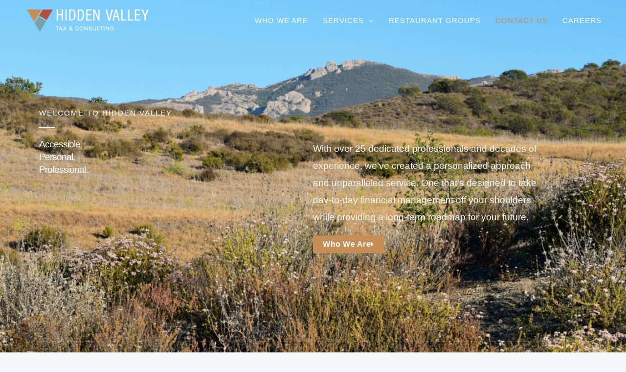

--- FILE ---
content_type: text/css
request_url: https://hiddenvalleytax.com/wp-content/uploads/elementor/css/post-5.css?ver=1769175766
body_size: 187
content:
.elementor-kit-5{--e-global-color-primary:#23423C;--e-global-color-secondary:#54595F;--e-global-color-text:#7A7A7A;--e-global-color-accent:#C68D54;--e-global-color-94ad63b:#B05044;--e-global-color-62754399:#C68D54;--e-global-color-2e0aba2f:#77A3A5;--e-global-color-2c3e913c:#23423C;--e-global-color-d2308fa:#FFFFFF;--e-global-typography-primary-font-family:"Roboto";--e-global-typography-primary-font-weight:600;--e-global-typography-secondary-font-family:"Roboto Slab";--e-global-typography-secondary-font-weight:400;--e-global-typography-text-font-family:"Roboto";--e-global-typography-text-font-weight:400;--e-global-typography-accent-font-family:"Roboto";--e-global-typography-accent-font-weight:500;color:#020101C7;font-family:"Helvetica", Sans-serif;font-size:19px;font-weight:500;}.elementor-kit-5 button:hover,.elementor-kit-5 button:focus,.elementor-kit-5 input[type="button"]:hover,.elementor-kit-5 input[type="button"]:focus,.elementor-kit-5 input[type="submit"]:hover,.elementor-kit-5 input[type="submit"]:focus,.elementor-kit-5 .elementor-button:hover,.elementor-kit-5 .elementor-button:focus{background-color:#77A3A5;color:#FFFFFF;border-style:none;}.elementor-kit-5 p{margin-block-end:0px;}.elementor-kit-5 h1{color:#23423C;font-family:"Helvetica", Sans-serif;font-weight:300;letter-spacing:-1px;}.elementor-kit-5 h2{color:#23423C;font-family:"Helvetica", Sans-serif;font-weight:300;letter-spacing:-1px;}.elementor-kit-5 h3{color:#23423C;}.elementor-kit-5 h4{color:#C68D54;}.elementor-kit-5 h5{color:#C68D54;}.elementor-kit-5 h6{color:#C68D54;font-family:"Helvetica", Sans-serif;font-size:19px;font-weight:500;}.elementor-kit-5 button,.elementor-kit-5 input[type="button"],.elementor-kit-5 input[type="submit"],.elementor-kit-5 .elementor-button{font-family:"Helvetica", Sans-serif;font-weight:600;color:var( --e-global-color-2e0aba2f );border-style:solid;border-color:var( --e-global-color-2e0aba2f );border-radius:0px 0px 0px 0px;}.elementor-kit-5 input:not([type="button"]):not([type="submit"]),.elementor-kit-5 textarea,.elementor-kit-5 .elementor-field-textual{border-radius:8px 8px 8px 8px;padding:12px 16px 12px 16px;}.elementor-section.elementor-section-boxed > .elementor-container{max-width:1200px;}.e-con{--container-max-width:1200px;}.elementor-widget:not(:last-child){margin-block-end:20px;}.elementor-element{--widgets-spacing:20px 20px;--widgets-spacing-row:20px;--widgets-spacing-column:20px;}{}h1.entry-title{display:var(--page-title-display);}@media(max-width:1024px){.elementor-section.elementor-section-boxed > .elementor-container{max-width:1024px;}.e-con{--container-max-width:1024px;}}@media(max-width:767px){.elementor-section.elementor-section-boxed > .elementor-container{max-width:767px;}.e-con{--container-max-width:767px;}}

--- FILE ---
content_type: text/css
request_url: https://hiddenvalleytax.com/wp-content/uploads/elementor/css/post-280.css?ver=1769175766
body_size: 1708
content:
.elementor-280 .elementor-element.elementor-element-1666181:not(.elementor-motion-effects-element-type-background), .elementor-280 .elementor-element.elementor-element-1666181 > .elementor-motion-effects-container > .elementor-motion-effects-layer{background-image:url("https://hiddenvalleytax.com/wp-content/uploads/2023/03/pamela-heckel-C1jrc6T1M64-unsplash-e1680635905977.png");background-position:center center;background-repeat:no-repeat;background-size:cover;}.elementor-280 .elementor-element.elementor-element-1666181 > .elementor-background-overlay{background-color:var( --e-global-color-astglobalcolor2 );opacity:0.8;transition:background 0.3s, border-radius 0.3s, opacity 0.3s;}.elementor-280 .elementor-element.elementor-element-1666181 > .elementor-container{min-height:733px;}.elementor-280 .elementor-element.elementor-element-1666181{transition:background 0.3s, border 0.3s, border-radius 0.3s, box-shadow 0.3s;margin-top:0px;margin-bottom:0px;padding:50px 80px 0px 80px;}.elementor-280 .elementor-element.elementor-element-decb836{margin-top:0px;margin-bottom:0px;}.elementor-280 .elementor-element.elementor-element-c1a7a62 .elementor-heading-title{text-transform:uppercase;letter-spacing:2px;color:var( --e-global-color-d2308fa );}.elementor-280 .elementor-element.elementor-element-dc73e86{--divider-border-style:solid;--divider-color:var( --e-global-color-d2308fa );--divider-border-width:2px;}.elementor-280 .elementor-element.elementor-element-dc73e86 .elementor-divider-separator{width:32px;}.elementor-280 .elementor-element.elementor-element-dc73e86 .elementor-divider{padding-block-start:0px;padding-block-end:0px;}.elementor-280 .elementor-element.elementor-element-62de456 .elementor-heading-title{color:var( --e-global-color-astglobalcolor5 );}.elementor-280 .elementor-element.elementor-element-51c4491 > .elementor-element-populated{padding:64px 80px 0px 0px;}.elementor-280 .elementor-element.elementor-element-6587642{color:var( --e-global-color-astglobalcolor4 );}.elementor-280 .elementor-element.elementor-element-a5e767a .elementor-button{background-color:var( --e-global-color-62754399 );fill:var( --e-global-color-astglobalcolor5 );color:var( --e-global-color-astglobalcolor5 );border-style:none;}.elementor-280 .elementor-element.elementor-element-a5e767a .elementor-button:hover, .elementor-280 .elementor-element.elementor-element-a5e767a .elementor-button:focus{background-color:var( --e-global-color-2e0aba2f );color:var( --e-global-color-astglobalcolor5 );}.elementor-280 .elementor-element.elementor-element-a5e767a .elementor-button-content-wrapper{flex-direction:row-reverse;}.elementor-280 .elementor-element.elementor-element-a5e767a .elementor-button .elementor-button-content-wrapper{gap:24px;}.elementor-280 .elementor-element.elementor-element-a5e767a .elementor-button:hover svg, .elementor-280 .elementor-element.elementor-element-a5e767a .elementor-button:focus svg{fill:var( --e-global-color-astglobalcolor5 );}.elementor-280 .elementor-element.elementor-element-792a94c > .elementor-container > .elementor-column > .elementor-widget-wrap{align-content:center;align-items:center;}.elementor-280 .elementor-element.elementor-element-792a94c{border-style:solid;border-width:2px 0px 0px 0px;border-color:rgba(248, 247, 242, 0.12);margin-top:16%;margin-bottom:0%;padding:25px 0px 25px 0px;}.elementor-280 .elementor-element.elementor-element-1ff05e9 .elementor-icon-list-icon i{color:var( --e-global-color-astglobalcolor0 );transition:color 0.3s;}.elementor-280 .elementor-element.elementor-element-1ff05e9 .elementor-icon-list-icon svg{fill:var( --e-global-color-astglobalcolor0 );transition:fill 0.3s;}.elementor-280 .elementor-element.elementor-element-1ff05e9{--e-icon-list-icon-size:16px;--icon-vertical-offset:0px;}.elementor-280 .elementor-element.elementor-element-1ff05e9 .elementor-icon-list-item > .elementor-icon-list-text, .elementor-280 .elementor-element.elementor-element-1ff05e9 .elementor-icon-list-item > a{font-weight:500;}.elementor-280 .elementor-element.elementor-element-1ff05e9 .elementor-icon-list-text{color:var( --e-global-color-astglobalcolor5 );transition:color 0.3s;}.elementor-280 .elementor-element.elementor-element-4f75758:not(.elementor-motion-effects-element-type-background), .elementor-280 .elementor-element.elementor-element-4f75758 > .elementor-motion-effects-container > .elementor-motion-effects-layer{background-color:var( --e-global-color-astglobalcolor5 );}.elementor-280 .elementor-element.elementor-element-4f75758 > .elementor-background-overlay{opacity:0;transition:background 0.3s, border-radius 0.3s, opacity 0.3s;}.elementor-280 .elementor-element.elementor-element-4f75758{transition:background 0.3s, border 0.3s, border-radius 0.3s, box-shadow 0.3s;padding:150px 40px 150px 40px;}.elementor-280 .elementor-element.elementor-element-2439cb5 > .elementor-element-populated{padding:0px 80px 32px 0px;}.elementor-280 .elementor-element.elementor-element-5ed19f0 .elementor-heading-title{text-transform:uppercase;letter-spacing:2px;color:var( --e-global-color-primary );}.elementor-280 .elementor-element.elementor-element-3d68702{--divider-border-style:solid;--divider-color:var( --e-global-color-primary );--divider-border-width:2px;}.elementor-280 .elementor-element.elementor-element-3d68702 .elementor-divider-separator{width:32px;}.elementor-280 .elementor-element.elementor-element-3d68702 .elementor-divider{padding-block-start:0px;padding-block-end:0px;}.elementor-280 .elementor-element.elementor-element-8c29e98{width:var( --container-widget-width, 70% );max-width:70%;--container-widget-width:70%;--container-widget-flex-grow:0;}.elementor-280 .elementor-element.elementor-element-dd52b2d{width:var( --container-widget-width, 77% );max-width:77%;--container-widget-width:77%;--container-widget-flex-grow:0;align-self:center;}.elementor-280 .elementor-element.elementor-element-dd52b2d > .elementor-widget-container{margin:10px 0px 15px 0px;padding:0px 0px 0px 0px;}.elementor-280 .elementor-element.elementor-element-86da13a .elementor-button-content-wrapper{flex-direction:row-reverse;}.elementor-280 .elementor-element.elementor-element-86da13a .elementor-button .elementor-button-content-wrapper{gap:24px;}.elementor-280 .elementor-element.elementor-element-86da13a .elementor-button:hover, .elementor-280 .elementor-element.elementor-element-86da13a .elementor-button:focus{color:#FFFFFF;}.elementor-280 .elementor-element.elementor-element-86da13a .elementor-button:hover svg, .elementor-280 .elementor-element.elementor-element-86da13a .elementor-button:focus svg{fill:#FFFFFF;}.elementor-280 .elementor-element.elementor-element-9d409fe:not(.elementor-motion-effects-element-type-background) > .elementor-widget-wrap, .elementor-280 .elementor-element.elementor-element-9d409fe > .elementor-widget-wrap > .elementor-motion-effects-container > .elementor-motion-effects-layer{background-color:#FFFFFF;}.elementor-280 .elementor-element.elementor-element-9d409fe > .elementor-element-populated >  .elementor-background-overlay{background-image:url("https://hiddenvalleytax.com/wp-content/uploads/2020/08/dots.png");background-position:bottom left;background-repeat:no-repeat;opacity:1;}.elementor-bc-flex-widget .elementor-280 .elementor-element.elementor-element-9d409fe.elementor-column .elementor-widget-wrap{align-items:flex-end;}.elementor-280 .elementor-element.elementor-element-9d409fe.elementor-column.elementor-element[data-element_type="column"] > .elementor-widget-wrap.elementor-element-populated{align-content:flex-end;align-items:flex-end;}.elementor-280 .elementor-element.elementor-element-9d409fe > .elementor-element-populated{transition:background 0.3s, border 0.3s, border-radius 0.3s, box-shadow 0.3s;margin:0px 0px 0px 0px;--e-column-margin-right:0px;--e-column-margin-left:0px;}.elementor-280 .elementor-element.elementor-element-9d409fe > .elementor-element-populated > .elementor-background-overlay{transition:background 0.3s, border-radius 0.3s, opacity 0.3s;}.elementor-280 .elementor-element.elementor-element-9519286 img{filter:brightness( 100% ) contrast( 100% ) saturate( 100% ) blur( 0px ) hue-rotate( 0deg );border-radius:25px 25px 25px 25px;}.elementor-280 .elementor-element.elementor-element-6db831e:not(.elementor-motion-effects-element-type-background), .elementor-280 .elementor-element.elementor-element-6db831e > .elementor-motion-effects-container > .elementor-motion-effects-layer{background-color:#F8F7F2;background-image:url("https://hiddenvalleytax.com/wp-content/uploads/2023/03/Screen-Shot-2023-03-22-at-11.24.21-AM-1536x645.png");background-position:center center;background-size:contain;}.elementor-280 .elementor-element.elementor-element-6db831e > .elementor-background-overlay{background-color:#020101;opacity:0.58;transition:background 0.3s, border-radius 0.3s, opacity 0.3s;}.elementor-280 .elementor-element.elementor-element-6db831e{transition:background 0.3s, border 0.3s, border-radius 0.3s, box-shadow 0.3s;padding:104px 40px 104px 40px;}.elementor-280 .elementor-element.elementor-element-12cb6ae{text-align:center;}.elementor-280 .elementor-element.elementor-element-12cb6ae .elementor-heading-title{text-transform:uppercase;letter-spacing:2px;color:var( --e-global-color-d2308fa );}.elementor-280 .elementor-element.elementor-element-4192547{--divider-border-style:solid;--divider-color:var( --e-global-color-d2308fa );--divider-border-width:2px;}.elementor-280 .elementor-element.elementor-element-4192547 .elementor-divider-separator{width:32px;margin:0 auto;margin-center:0;}.elementor-280 .elementor-element.elementor-element-4192547 .elementor-divider{text-align:center;padding-block-start:0px;padding-block-end:0px;}.elementor-280 .elementor-element.elementor-element-edecc2c > .elementor-widget-container{margin:0px 0px 12px 0px;padding:0px 0px 0px 0px;}.elementor-280 .elementor-element.elementor-element-edecc2c{text-align:center;}.elementor-280 .elementor-element.elementor-element-edecc2c .elementor-heading-title{text-transform:none;color:var( --e-global-color-d2308fa );}.elementor-280 .elementor-element.elementor-element-1b09af4 .elementor-button-content-wrapper{flex-direction:row-reverse;}.elementor-280 .elementor-element.elementor-element-1b09af4 .elementor-button .elementor-button-content-wrapper{gap:24px;}.elementor-280 .elementor-element.elementor-element-1b09af4 .elementor-button{fill:var( --e-global-color-d2308fa );color:var( --e-global-color-d2308fa );border-style:solid;border-color:var( --e-global-color-d2308fa );}.elementor-280 .elementor-element.elementor-element-1b09af4 .elementor-button:hover, .elementor-280 .elementor-element.elementor-element-1b09af4 .elementor-button:focus{color:#FFFFFF;border-color:#02010100;}.elementor-280 .elementor-element.elementor-element-1b09af4 .elementor-button:hover svg, .elementor-280 .elementor-element.elementor-element-1b09af4 .elementor-button:focus svg{fill:#FFFFFF;}.elementor-280 .elementor-element.elementor-element-a41de3f:not(.elementor-motion-effects-element-type-background), .elementor-280 .elementor-element.elementor-element-a41de3f > .elementor-motion-effects-container > .elementor-motion-effects-layer{background-color:var( --e-global-color-astglobalcolor5 );}.elementor-280 .elementor-element.elementor-element-a41de3f > .elementor-background-overlay{opacity:0;transition:background 0.3s, border-radius 0.3s, opacity 0.3s;}.elementor-280 .elementor-element.elementor-element-a41de3f{transition:background 0.3s, border 0.3s, border-radius 0.3s, box-shadow 0.3s;padding:150px 40px 150px 40px;}.elementor-280 .elementor-element.elementor-element-8c36103 > .elementor-element-populated >  .elementor-background-overlay{background-image:url("https://hiddenvalleytax.com/wp-content/uploads/2020/08/dots.png");background-position:bottom left;background-repeat:no-repeat;opacity:1;}.elementor-bc-flex-widget .elementor-280 .elementor-element.elementor-element-8c36103.elementor-column .elementor-widget-wrap{align-items:flex-end;}.elementor-280 .elementor-element.elementor-element-8c36103.elementor-column.elementor-element[data-element_type="column"] > .elementor-widget-wrap.elementor-element-populated{align-content:flex-end;align-items:flex-end;}.elementor-280 .elementor-element.elementor-element-8c36103 > .elementor-element-populated{transition:background 0.3s, border 0.3s, border-radius 0.3s, box-shadow 0.3s;margin:0px 0px 0px 0px;--e-column-margin-right:0px;--e-column-margin-left:0px;}.elementor-280 .elementor-element.elementor-element-8c36103 > .elementor-element-populated > .elementor-background-overlay{transition:background 0.3s, border-radius 0.3s, opacity 0.3s;}.elementor-280 .elementor-element.elementor-element-e7b3908 img{filter:brightness( 100% ) contrast( 100% ) saturate( 100% ) blur( 0px ) hue-rotate( 0deg );border-radius:25px 25px 25px 25px;}.elementor-280 .elementor-element.elementor-element-39b1609 > .elementor-element-populated{margin:0px 0px 0px 0px;--e-column-margin-right:0px;--e-column-margin-left:0px;padding:0px 80px 32px 81px;}.elementor-280 .elementor-element.elementor-element-9329fab{width:var( --container-widget-width, 70% );max-width:70%;--container-widget-width:70%;--container-widget-flex-grow:0;}.elementor-280 .elementor-element.elementor-element-b96d284{width:var( --container-widget-width, 77% );max-width:77%;--container-widget-width:77%;--container-widget-flex-grow:0;align-self:center;}.elementor-280 .elementor-element.elementor-element-b96d284 > .elementor-widget-container{margin:10px 0px 15px 0px;padding:0px 0px 0px 0px;}.elementor-280 .elementor-element.elementor-element-6f6c6fc > .elementor-widget-container{margin:20px 00px 0px 0px;}.elementor-280 .elementor-element.elementor-element-6f6c6fc .elementor-icon-list-items:not(.elementor-inline-items) .elementor-icon-list-item:not(:last-child){padding-block-end:calc(15px/2);}.elementor-280 .elementor-element.elementor-element-6f6c6fc .elementor-icon-list-items:not(.elementor-inline-items) .elementor-icon-list-item:not(:first-child){margin-block-start:calc(15px/2);}.elementor-280 .elementor-element.elementor-element-6f6c6fc .elementor-icon-list-items.elementor-inline-items .elementor-icon-list-item{margin-inline:calc(15px/2);}.elementor-280 .elementor-element.elementor-element-6f6c6fc .elementor-icon-list-items.elementor-inline-items{margin-inline:calc(-15px/2);}.elementor-280 .elementor-element.elementor-element-6f6c6fc .elementor-icon-list-items.elementor-inline-items .elementor-icon-list-item:after{inset-inline-end:calc(-15px/2);}.elementor-280 .elementor-element.elementor-element-6f6c6fc .elementor-icon-list-icon i{color:var( --e-global-color-62754399 );transition:color 0.3s;}.elementor-280 .elementor-element.elementor-element-6f6c6fc .elementor-icon-list-icon svg{fill:var( --e-global-color-62754399 );transition:fill 0.3s;}.elementor-280 .elementor-element.elementor-element-6f6c6fc{--e-icon-list-icon-size:16px;--e-icon-list-icon-align:left;--e-icon-list-icon-margin:0 calc(var(--e-icon-list-icon-size, 1em) * 0.25) 0 0;--icon-vertical-offset:0px;}.elementor-280 .elementor-element.elementor-element-6f6c6fc .elementor-icon-list-icon{padding-inline-end:10px;}.elementor-280 .elementor-element.elementor-element-6f6c6fc .elementor-icon-list-item > .elementor-icon-list-text, .elementor-280 .elementor-element.elementor-element-6f6c6fc .elementor-icon-list-item > a{font-size:17px;line-height:23px;}.elementor-280 .elementor-element.elementor-element-6f6c6fc .elementor-icon-list-text{color:var( --e-global-color-astglobalcolor3 );transition:color 0.3s;}@media(max-width:1024px) and (min-width:768px){.elementor-280 .elementor-element.elementor-element-c7cc975{width:100%;}.elementor-280 .elementor-element.elementor-element-b9ffec6{width:100%;}.elementor-280 .elementor-element.elementor-element-51c4491{width:100%;}.elementor-280 .elementor-element.elementor-element-7ff2783{width:100%;}.elementor-280 .elementor-element.elementor-element-2439cb5{width:100%;}.elementor-280 .elementor-element.elementor-element-9d409fe{width:100%;}.elementor-280 .elementor-element.elementor-element-8c36103{width:100%;}.elementor-280 .elementor-element.elementor-element-39b1609{width:100%;}}@media(max-width:1024px){.elementor-280 .elementor-element.elementor-element-1666181 > .elementor-container{min-height:640px;}.elementor-280 .elementor-element.elementor-element-1666181{padding:100px 80px 0px 80px;}.elementor-280 .elementor-element.elementor-element-51c4491 > .elementor-element-populated{padding:24px 40px 0px 0px;}.elementor-280 .elementor-element.elementor-element-4f75758{padding:100px 80px 100px 80px;}.elementor-280 .elementor-element.elementor-element-2439cb5 > .elementor-element-populated{margin:40px 0px 0px 0px;--e-column-margin-right:0px;--e-column-margin-left:0px;padding:1px 0px 1px 1px;}.elementor-280 .elementor-element.elementor-element-8c29e98{--container-widget-width:659px;--container-widget-flex-grow:0;width:var( --container-widget-width, 659px );max-width:659px;}.elementor-280 .elementor-element.elementor-element-dd52b2d{--container-widget-width:672px;--container-widget-flex-grow:0;width:var( --container-widget-width, 672px );max-width:672px;}.elementor-280 .elementor-element.elementor-element-6db831e:not(.elementor-motion-effects-element-type-background), .elementor-280 .elementor-element.elementor-element-6db831e > .elementor-motion-effects-container > .elementor-motion-effects-layer{background-image:url("https://hiddenvalleytax.com/wp-content/uploads/2023/03/Screen-Shot-2023-03-22-at-11.24.21-AM.png");background-position:center center;background-repeat:no-repeat;background-size:cover;}.elementor-280 .elementor-element.elementor-element-6db831e{padding:100px 40px 100px 40px;}.elementor-280 .elementor-element.elementor-element-a41de3f{padding:100px 80px 100px 80px;}.elementor-280 .elementor-element.elementor-element-39b1609 > .elementor-element-populated{margin:40px 0px 0px 0px;--e-column-margin-right:0px;--e-column-margin-left:0px;padding:0px 0px 0px 0px;}.elementor-280 .elementor-element.elementor-element-6f6c6fc > .elementor-widget-container{margin:0px 0px 0px 0px;}.elementor-280 .elementor-element.elementor-element-6f6c6fc .elementor-icon-list-items:not(.elementor-inline-items) .elementor-icon-list-item:not(:last-child){padding-block-end:calc(20px/2);}.elementor-280 .elementor-element.elementor-element-6f6c6fc .elementor-icon-list-items:not(.elementor-inline-items) .elementor-icon-list-item:not(:first-child){margin-block-start:calc(20px/2);}.elementor-280 .elementor-element.elementor-element-6f6c6fc .elementor-icon-list-items.elementor-inline-items .elementor-icon-list-item{margin-inline:calc(20px/2);}.elementor-280 .elementor-element.elementor-element-6f6c6fc .elementor-icon-list-items.elementor-inline-items{margin-inline:calc(-20px/2);}.elementor-280 .elementor-element.elementor-element-6f6c6fc .elementor-icon-list-items.elementor-inline-items .elementor-icon-list-item:after{inset-inline-end:calc(-20px/2);}}@media(max-width:767px){.elementor-280 .elementor-element.elementor-element-1666181 > .elementor-container{min-height:640px;}.elementor-280 .elementor-element.elementor-element-1666181{padding:120px 40px 0px 24px;}.elementor-280 .elementor-element.elementor-element-51c4491 > .elementor-element-populated{padding:24px 0px 0px 0px;}.elementor-280 .elementor-element.elementor-element-6587642{line-height:1.5em;}.elementor-280 .elementor-element.elementor-element-792a94c{margin-top:80px;margin-bottom:0px;}.elementor-280 .elementor-element.elementor-element-7ff2783 > .elementor-element-populated{padding:0px 16px 0px 10px;}.elementor-280 .elementor-element.elementor-element-1ff05e9 .elementor-icon-list-items:not(.elementor-inline-items) .elementor-icon-list-item:not(:last-child){padding-block-end:calc(0px/2);}.elementor-280 .elementor-element.elementor-element-1ff05e9 .elementor-icon-list-items:not(.elementor-inline-items) .elementor-icon-list-item:not(:first-child){margin-block-start:calc(0px/2);}.elementor-280 .elementor-element.elementor-element-1ff05e9 .elementor-icon-list-items.elementor-inline-items .elementor-icon-list-item{margin-inline:calc(0px/2);}.elementor-280 .elementor-element.elementor-element-1ff05e9 .elementor-icon-list-items.elementor-inline-items{margin-inline:calc(-0px/2);}.elementor-280 .elementor-element.elementor-element-1ff05e9 .elementor-icon-list-items.elementor-inline-items .elementor-icon-list-item:after{inset-inline-end:calc(-0px/2);}.elementor-280 .elementor-element.elementor-element-1ff05e9 .elementor-icon-list-item > .elementor-icon-list-text, .elementor-280 .elementor-element.elementor-element-1ff05e9 .elementor-icon-list-item > a{font-size:16px;line-height:1.3em;}.elementor-280 .elementor-element.elementor-element-4f75758{padding:64px 24px 64px 24px;}.elementor-280 .elementor-element.elementor-element-2439cb5 > .elementor-element-populated{padding:0px 0px 0px 0px;}.elementor-280 .elementor-element.elementor-element-8c29e98 .elementor-heading-title{font-size:30px;}.elementor-280 .elementor-element.elementor-element-dd52b2d{line-height:1.5em;}.elementor-280 .elementor-element.elementor-element-6db831e{padding:64px 24px 64px 24px;}.elementor-280 .elementor-element.elementor-element-edecc2c .elementor-heading-title{font-size:30px;}.elementor-280 .elementor-element.elementor-element-a41de3f{padding:64px 24px 64px 24px;}.elementor-280 .elementor-element.elementor-element-39b1609 > .elementor-element-populated{padding:0px 0px 0px 0px;}.elementor-280 .elementor-element.elementor-element-9329fab .elementor-heading-title{font-size:30px;}.elementor-280 .elementor-element.elementor-element-b96d284{--container-widget-width:470px;--container-widget-flex-grow:0;width:var( --container-widget-width, 470px );max-width:470px;line-height:1.5em;}}